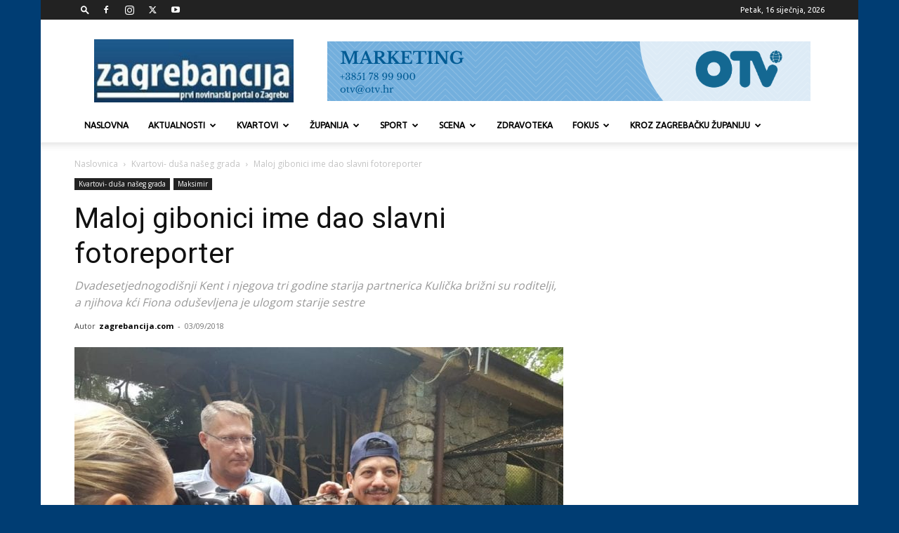

--- FILE ---
content_type: text/html; charset=UTF-8
request_url: https://www.zagrebancija.com/wp-admin/admin-ajax.php?td_theme_name=Newspaper&v=12.7.3
body_size: 23
content:
{"91989":392}